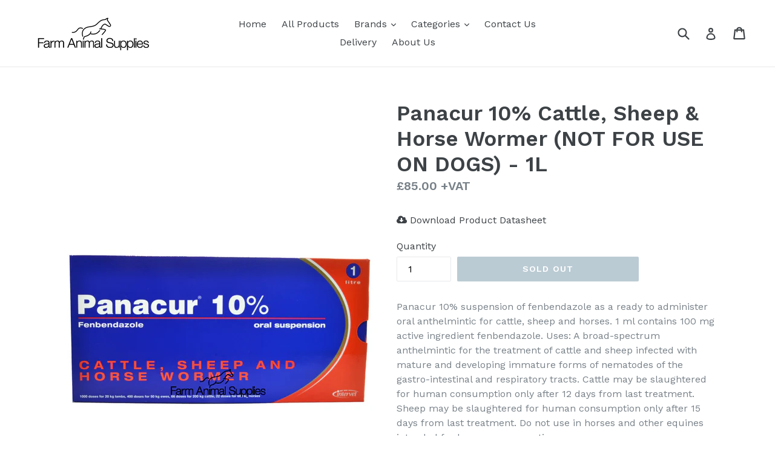

--- FILE ---
content_type: text/css
request_url: https://cdn.shopify.com/s/files/1/1710/7463/files/app.core.quickhide.css?5143148032449331508
body_size: -343
content:
.additional-checkout-button--paypal-express {
	display:none !important;
}


